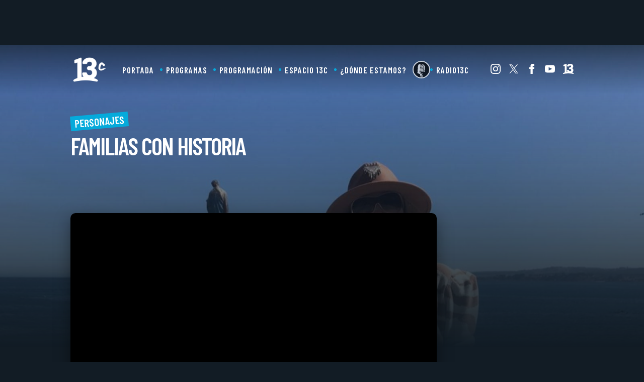

--- FILE ---
content_type: text/html; charset=UTF-8
request_url: https://www.13.cl/c/programas/familias-con-historia/capitulos/visitando-a-los-animales-y-conociendo-parte-de-la
body_size: 25300
content:
<!DOCTYPE html>
<html lang="es" dir="ltr" prefix="content: http://purl.org/rss/1.0/modules/content/  dc: http://purl.org/dc/terms/  foaf: http://xmlns.com/foaf/0.1/  og: http://ogp.me/ns#  rdfs: http://www.w3.org/2000/01/rdf-schema#  schema: http://schema.org/  sioc: http://rdfs.org/sioc/ns#  sioct: http://rdfs.org/sioc/types#  skos: http://www.w3.org/2004/02/skos/core#  xsd: http://www.w3.org/2001/XMLSchema# ">
  <head>
    <meta charset="utf-8" />
<link rel="canonical" href="https://www.13.cl/c/programas/familias-con-historia/capitulos/visitando-a-los-animales-y-conociendo-parte-de-la" />
<meta name="description" content="En &quot;Familias con Historia&quot;, María Teresa Balmaceda se dirige al Buin Zoo para conocer parte de la familia animal y la familia humana detrás de este parque.   " />
<meta name="Generator" content="Drupal 9 (https://www.drupal.org)" />
<meta name="MobileOptimized" content="width" />
<meta name="HandheldFriendly" content="true" />
<meta name="viewport" content="width=device-width, initial-scale=1.0" />
<link rel="icon" href="https://s.13.cl/sites/default/files/logo_13cl-2x.png" type="image/png" />
<link rel="alternate" hreflang="und" href="https://www.13.cl/c/programas/familias-con-historia/capitulos/visitando-a-los-animales-y-conociendo-parte-de-la" />

    <title>Visitando a los animales y conociendo parte de la familia Buin Zoo
</title>
    
    <script type="application/json" data-drupal-selector="drupal-settings-json">{"path":{"baseUrl":"\/","scriptPath":null,"pathPrefix":"","currentPath":"node\/342697","currentPathIsAdmin":false,"isFront":false,"currentLanguage":"es"},"pluralDelimiter":"\u0003","suppressDeprecationErrors":true,"ajaxPageState":{"libraries":"ads13\/ads-management,statistics\/drupal.statistics,system\/base,views\/views.ajax,views\/views.module,views_show_more\/views_show_more","theme":"trecec_v1","theme_token":"MwPiexVTsnKBKkvKDwwpNaAT9G9AvBLPnPLC8rbxYdE"},"ajaxTrustedUrl":{"\/c\/programas\/familias-con-historia\/capitulos\/visitando-a-los-animales-y-conociendo-parte-de-la":true},"ads13config":{"network_id":"112372207","comscore_c3":"13CL","content_id":"13-node-342697","pageInfo":{"page_type":"node","data":{"nid":"342697","page_content_type":"13c_programas_articulos"}},"content_type":"video"},"ads13key_value":{"sitio":"13.cl","seccion":"capitulos","programa":"familias-con-historia","subsitio":"13c","13c":"13c"},"ads13version":"1","ads13debug":false,"views":{"ajax_path":"\/views\/ajax","ajaxViews":{"views_dom_id:291796508dc9546c967b8b6cfc997e117964ed57fc20e722296e71db2627b993":{"view_name":"13c_comp_programas","view_display_id":"block_1","view_args":"familias-con-historia","view_path":"\/node\/342697","view_base_path":null,"view_dom_id":"291796508dc9546c967b8b6cfc997e117964ed57fc20e722296e71db2627b993","pager_element":0}}},"statistics":{"data":{"nid":"342697"},"url":"\/core\/modules\/statistics\/statistics.php"},"user":{"uid":0,"permissionsHash":"337301d1662e5e9c22be0e7c7cef6c05112f4ec1fa121caceeb9a342c512fa3d"}}</script>
<script src="/core/assets/vendor/jquery/jquery.min.js?v=3.6.0"></script>
<script src="/core/misc/drupalSettingsLoader.js?v=9.4.3"></script>
<script src="https://imasdk.googleapis.com/js/sdkloader/gpt_proxy.js"></script>
<script src="/modules/custom/ads13/js/ads13.js?v=2.9" async></script>



    <meta charset="UTF-8">
    <meta http-equiv="X-UA-Compatible" content="IE=edge,chrome=1">
    <meta name="description" content="Somos la señal cultural de Canal 13. Encuéntranos en los canales 737 o 27 de VTR, 880 de Movistar, 1156 de DIRECTV y 519 de Mundo.">
    <meta name="viewport" content="width=device-width">
    <meta name="robots" content="/robots.txt">
    <meta name="language" content="es_ES" />
		<meta property="keywords" content="" />
    <link rel="publisher" href="13c">

    <meta property="og:title" content="Visitando a los animales y conociendo parte de la familia Buin Zoo
">
    <meta property="og:description" content="Somos la señal cultural de Canal 13. Encuéntranos en los canales 737 o 27 de VTR, 880 de Movistar, 1156 de DIRECTV y 519 de Mundo.">
    <meta property="og:url" content="https://www.13c.cl/c/programas/familias-con-historia/capitulos/visitando-a-los-animales-y-conociendo-parte-de-la">
    <meta property="og:image" content="https://s.13.cl/sites/default/files/styles/manualcrop_1600x800/public/13c/articulos/field-imagen/2022-04/portadas_sitio_y_ytb_640x360_9.jpg?itok=LFNk4dl0">
    <meta property="og:site_name" content="13c">
    <meta property="og:locale" content="es_LA">
    <meta property="fb:pages" content="116349255070033" />
    <meta property="fb:app_id" content="164212590304407">
    <meta property="fb:admins" content="1137406412"/>
    <meta property="og:type" content="video">
    <meta property="article:publisher" content="https://www.facebook.com/13c" />

    <meta name="twitter:card" content="summary_large_image">
    <meta name="twitter:title" content="Visitando a los animales y conociendo parte de la familia Buin Zoo
">
    <meta name="twitter:image" content="https://s.13.cl/sites/default/files/styles/manualcrop_1600x800/public/13c/articulos/field-imagen/2022-04/portadas_sitio_y_ytb_640x360_9.jpg?itok=LFNk4dl0">
    <meta name="twitter:site" content="@canal13">
    <meta name="twitter:creator" content="@canal13">
    <meta name="twitter:domain" content="13c.cl">
    <meta name="twitter:url" content="https://www.13c.cl/c/programas/familias-con-historia/capitulos/visitando-a-los-animales-y-conociendo-parte-de-la">
    <meta name="twitter:description" content="Somos la señal cultural de Canal 13. Encuéntranos en los canales 737 o 27 de VTR, 880 de Movistar, 1156 de DIRECTV y 519 de Mundo.">

    
    <meta name="robots" content="max-image-preview:large">

    <link rel="canonical" href="https://www.13c.cl/c/programas/familias-con-historia/capitulos/visitando-a-los-animales-y-conociendo-parte-de-la" />
    
    <link rel="dns-prefetch preconnect" href="https://sb.scorecardresearch.com/" />
    <link rel="dns-prefetch preconnect" href="https://www.google-analytics.com/" />
    <link rel="dns-prefetch preconnect" href="https://stats.g.doubleclick.net/" />
    <link rel="dns-prefetch preconnect" href="https://www.googletagservices.com/" />
    <link rel="dns-prefetch preconnect" href="https://fonts.gstatic.com" />

    <link rel="stylesheet" href="https://resources.13.cl/default/css/panels.css"  media="print" onload="this.media='all'"/>
   
    
    <script>
      var _comscore = _comscore || [];
      _comscore.push({
        c1: "2", c2: "6906499",
        options: {
          enableFirstPartyCookie: true,
          bypassUserConsentRequirementFor1PCookie: true
        }
      });
      (function() {
        var s = document.createElement("script"), el = document.getElementsByTagName("script")[0]; s.async = true;
        s.src = "https://sb.scorecardresearch.com/cs/6906499/beacon.js";
        el.parentNode.insertBefore(s, el);
      })();
    </script>
    <noscript>
      <img src="https://sb.scorecardresearch.com/p?c1=2&c2=6906499&cv=4.4.0&cj=1">
    </noscript>

  <!-- Behavior Layer -->
  <script>
    (function(i,s,o,g,r,a,m){i['GoogleAnalyticsObject']=r;i[r]=i[r]||function(){
    (i[r].q=i[r].q||[]).push(arguments)},i[r].l=1*new Date();a=s.createElement(o),
    m=s.getElementsByTagName(o)[0];a.async=1;a.src=g;m.parentNode.insertBefore(a,m)
    })(window,document,'script','//www.google-analytics.com/analytics.js','ga');

    ga('create', 'UA-20386425-43', 'auto');
    ga('create', 'UA-58258336-13', 'auto', {'name': '13clGlobal'});  // ID para seguimiento global del sitio.
    ga('create', 'UA-160641868-1', 'auto', {'name': 'Red13'});  // ID para seguimiento global del sitio sin AR.
    
    ga('send', 'pageview');
    ga('require', 'displayfeatures');
    ga('Red13.send', 'pageview'); // Envia los page views para el seguimiento global del sitio.

  </script>
      <!-- Global site tag (gtag.js) - Google Analytics -->
    <script async src="https://www.googletagmanager.com/gtag/js?id=G-Z6HBX19X9B"></script>
    <script>
      window.dataLayer = window.dataLayer || [];
      function gtag(){dataLayer.push(arguments);}
      gtag('js', new Date());
      gtag('config', 'G-Z6HBX19X9B');
    </script>
    
    <script async src="https://www.googletagmanager.com/gtag/js?id=G-Q3D92K2HBV"></script>
    <script>
      window.dataLayer = window.dataLayer || [];
      function gtag(){dataLayer.push(arguments);}
      gtag('js', new Date());
      gtag('config', 'G-Q3D92K2HBV');
    </script>

    <script async src="https://www.googletagmanager.com/gtag/js?id=G-2GSF5R83MB"></script>
    <script>
      window.dataLayer = window.dataLayer || [];
      function gtag(){dataLayer.push(arguments);}
      gtag('js', new Date());
      gtag('config', 'G-2GSF5R83MB');
    </script>

    

    <!-- Begin Chartbeat Tag -->
    <script type='text/javascript'>
      (function() {
      /** CONFIGURATION START **/
      var _sf_async_config = window._sf_async_config = (window._sf_async_config || {});
      _sf_async_config.uid = 55317;
      _sf_async_config.domain = '13.cl';
      _sf_async_config.useCanonical = true;
      _sf_async_config.useCanonicalDomain = true;
      _sf_async_config.sections = '13c';
      _sf_async_config.authors = '13';
      /** CONFIGURATION END **/
      function loadChartbeat() {
      var e = document.createElement('script');
      var n = document.getElementsByTagName('script')[0];
      e.type = 'text/javascript';
      e.async = true;
      e.src = '//static.chartbeat.com/js/chartbeat.js';
      n.parentNode.insertBefore(e, n);
      }
      loadChartbeat();
      })();
    </script>
    <!-- End Chartbeat Tag -->

    <!-- Google tag (gtag.js) // 13.cl - GA4 -->
    <script async src="https://www.googletagmanager.com/gtag/js?id=G-D21QQEVXLM"></script>
    <script>
      window.dataLayer = window.dataLayer || [];
      function gtag(){dataLayer.push(arguments);}
      gtag('js', new Date());


      gtag('config', 'G-D21QQEVXLM');
    </script>


    <style>
    :root{
        --font-size-default: 14px;
        --padding-viewport: 50px;
        --tipografia-principal: Roboto, Arial;
        --tipografia-titulos: Roboto, Arial;
        --color-1: #2a3644;
        --color-2: #05aadb;
        --color-3: #333333;
        --color-4: #121c25;
    }

    /* Variables mobile */
    @media (max-width: 759px){
        :root{
            --padding-viewport: 12px;
            --font-size-default: 15px;
        }
    }

    /* Variables Pantalla Grande */
    @media (min-width: 1400px){
        :root{
            --font-size-default: 16px;
        }
    }
    .row, .row-content > .content {max-width: 1100px;margin: auto;padding: 0 var(--padding-viewport);}
    .solo-mobile{display:none;}
    .solo-desktop{display:initial;}
    @media (max-width: 759px){
      .solo-desktop{display:none;}
      .solo-mobile{display:initial;}
      .row, .row-content > .content {padding: 0 calc(var(--padding-viewport)*1.5);}
    }

    /* Header */
    .banner-top {padding: 30px 0;min-height:90px;}
    .header-principal {background: #0f2940;box-shadow: 0px 5px 20px rgb(0 0 0 / 50%);z-index: 2;position:sticky;top:0;z-index:99;}
    .header-principal ul {display: flex;list-style: none;margin: 0;padding: 0;align-items: center;justify-content: center;}
    .header-principal .menu-principal li a {padding: 15px 20px;display: block;font-weight: bold;color: white;position: relative;}
    .header-principal .menu-principal li:not(:first-child) a::before {content: "";display: block;width: 5px;height: 5px;background: #718393;border-radius: 50%;position: absolute;top: calc(50% - 2.5px);left: 0;}
    .header-principal ul.menu-redes img {filter: brightness(0) invert(1);height: 20px;}
    .header-principal ul.menu-redes a {margin-left: 16px;}
    .header-principal .row {display: flex;align-items: center;justify-content: space-between;grid-gap: 25px;}
    .header-principal #logo img {height: 33px;}
    .header-principal nav {display: flex;justify-content: space-between;width: -webkit-fill-available;}
    @media (max-width: 759px){
        .banner-top {display:none;}
        .comp-mobile-grilla-3 .card {background: white;padding: var(--padding-viewport);box-shadow: 0px 10px 20px rgb(0 0 0 / 10%);border-radius: 10px;grid-gap: 10px;}

        .header-principal #logo {padding: 10px 0;}
        .header-principal #logo img {height: 30px;}
        .header-principal nav {width: 0;position: absolute;top: 0;right: 0;background: var(--color-4);height: 100vh;flex-direction: column;justify-content: space-around;box-shadow: 0px 0px 10px;}
        .header-principal nav ul{display:none;}
        .header-principal nav.active{width: calc(100vw - 55px);}
        .header-principal nav.active ul{display:flex;flex-direction:column;width:100%;}
        .header-principal nav.active ul.menu-redes{flex-direction: initial;}
        .header-principal > ul {flex-direction: column;}
        .header-principal .menu-principal {flex-direction: column;}
        .header-principal .menu-principal li:not(:first-child) a::before {display: none;}
        #menu-mobile {width: 30px;height: 30px;position: absolute;top: 0;left: -50px;display: flex;flex-direction: column;align-items: center;justify-content: space-between;padding: 10px;}
        #menu-mobile div {width: 100%;height: 15%;background: white;}
        .header-principal nav.active #menu-mobile{left:initial;right:0;}
        .header-principal nav.active{width: calc(100vw - 55px);}
        .header-principal .menu-principal li {width:90%;}
        .header-principal .menu-principal li a {font-size: 1.4em;border-bottom: 1px solid rgba(255,255,255,.1);width: 100%;text-align: center;box-sizing: border-box;display:block;}


        .comp-mobile-grilla-3 .content {padding-bottom: 35px;}
        .card .imagen {box-shadow: none;}
    }
    </style>


  </head>
  <body>
  <!-- Google Tag Manager (noscript) -->
  <noscript><iframe src="https://www.googletagmanager.com/ns.html?id=GTM-KD5M9S2"
  height="0" width="0" style="display:none;visibility:hidden"></iframe></noscript>
  <!-- End Google Tag Manager (noscript) -->
    
        

  
  
    
        <div class="ads13" data-name="ITT" data-is-full-name="0" data-width="800" data-height="600" data-device="desktop" data-iterable="0" data-is-companion="0" data-collapse="1"></div>
  
  
  
    
        <div class="ads13" data-name="footer" data-is-full-name="0" data-width="970, 728,1" data-height="90,1" data-device="desktop" data-iterable="0" data-is-companion="0" data-collapse="0"></div>
  
  
  <section class="banner banner-top oscuro">
      <center>
        
  
    
        <div class="ads13" data-name="leaderboard" data-is-full-name="0" data-width="728,970" data-height="50,100,250,90" data-device="desktop" data-iterable="1" data-is-companion="0" data-collapse="0"></div>
  
      </center>
  </section>

  <div id="prestitial-wrapper">
    
  
    
        <div class="ads13" data-name="ITT" data-is-full-name="0" data-width="320" data-height="480" data-device="mobile" data-iterable="0" data-is-companion="0" data-collapse="0"></div>
  
    <div id="prestitial-wrapper-saltar" onclick="javascript:ads13PrestitialTrigger(0);"></div>
  </div>



  <div>
    
  
    
        <div class="js-view-dom-id-3a1db22891be18f998ba7977b138b6f9186ea8a54b4e18e0993de093c3479b84">
  
  
  

        
  
  
  

  <div class="content">
        <div class="bg-wall">
<img src="https://s.13.cl/sites/default/files/styles/manualcrop_1600x800/public/13c/programas/field-background/fondos%20sitio%20%2840%29_0.jpg?itok=Njb9Dvyh">
</div>
    </div>
    

  
  

  
  
</div>

  
  </div>


<header class="header-principal">
  <div class="row">
    <div id="logo">
      <a href="/c"><img src="https://www-storage.13.cl/default/logos/logo13c-2025.png" alt="13C" height="" width=""></a>
    </div>
    <nav>
      <div id="menu-mobile">
          <div></div>
          <div></div>
          <div></div>
      </div>
      <div class="menu-principal">
        
              <ul>
              <li>
        <a href="/c" data-drupal-link-system-path="c">Portada</a>
              </li>
          <li>
        <a href="/c/programas" data-drupal-link-system-path="c/programas">Programas</a>
              </li>
          <li>
        <a href="/c/programacion" data-drupal-link-system-path="c/programacion">Programación</a>
              </li>
          <li>
        <a href="/c/programas/espacio-13c" data-drupal-link-system-path="node/330828">Espacio 13C</a>
              </li>
          <li>
        <a href="/c/donde-estamos" data-drupal-link-system-path="node/113390">¿Dónde estamos?</a>
              </li>
          <li>
        <a href="/c/programas/algo-que-decir" data-drupal-link-system-path="node/330972">Algo que decir</a>
              </li>
          <li>
        <a href="https://13cradio.cl/">Radio13c</a>
              </li>
        </ul>
  


      </div>
      <ul class="menu-redes">
          <li><a href="https://www.instagram.com/CANAL_13C" target="_blank" rel="noopener" title="Instagram"><img alt="Instagram" src="https://www-storage.13.cl/default/logos/logos-instagram.svg"></a></li>
          <li><a href="https://twitter.com/CANAL_13C" target="_blank" rel="noopener" title="Twitter"><img alt="Twitter" class=" lazyloaded" src="https://www-storage.13.cl/default/logos/logos-twitter.svg?v1"></a></li>
          <li><a href="https://www.facebook.com/canal13c" target="_blank" rel="noopener" title="Facebook"><img alt="Facebook" src="https://www-storage.13.cl/default/logos/logos-facebook.svg"></a></li>
          <li><a href="https://www.youtube.com/@canal13c68" target="_blank" rel="noopener" title="Youtube"><img alt="Facebook" src="https://www-storage.13.cl/default/logos/logos-youtube.svg"></a></li>
          <li><a href="https://www.13.cl" rel="noopener" target="_blank" title="13" class="logo logo--13"><img alt="13" class=" lazyloaded" src="https://www-storage.13.cl/default/logos/logos-13.svg"></a></li>
      </ul>
    </nav>
  </div>
</header>

<main class=" articulo-detalle articulo-detalle--video">
    <div>
    
  
    
        <div class="js-view-dom-id-767795c91c9f5f509d228aad6ba77f671b9bdd3fbe1fcbf96862c3281d890198">
  
  
  

  
  
  

  <div class="content">
        <section class="comp-programa-header color-personajes">
        <div class="row">
          <div class="textos">
            <div class="categoria">Personajes</div>
            <h1>Familias con Historia</h1>
            <div class="horario"> </div>
          </div>
        </div>
</section>
    </div>
    

  
  

  
  
</div>

  
  
    
        
<style>
    body{margin:0;padding:0;background: #121c25;}
    :root {
    --font-size-default: 14px;
    --padding-viewport: 50px;
    --tipografia-principal: Roboto, Arial;
    --tipografia-titulos: Barlow Condensed, Arial;
    --color-1: #2a3644;
    --color-2: #db0575;
    --color-3: #ffffff;
    --color-4: #121c25;
    }
    a{text-decoration: none;color: white;font-weight: bold;}

    /* Variables mobile */
    @media (max-width: 759px){
        :root{
            --padding-viewport: 12px;
            --font-size-default: 15px;
        }
    }

    /* Variables Pantalla Grande */
    @media (min-width: 1400px){
        :root{
            --font-size-default: 16px;
        }

      }
    .row, .row-content > .content {max-width: 1100px;margin: auto;padding: 0 var(--padding-viewport);}
    .solo-mobile{display:none;}
    .solo-desktop{display:initial;}
    [data-name="leaderboardmobile"] {min-height: 50px;}

    @media (max-width: 759px){
      .solo-desktop{display:none;}
      .solo-mobile{display:initial;}
      .row, .row-content > .content {padding: 0 calc(var(--padding-viewport)*1.5);}
    }

    

   
    /* Header */
    .banner-top {padding: 30px 0;}
    .header-principal {position:relative;z-index:2;top:0;z-index:99;padding: 20px 0;background: -moz-linear-gradient(top,  rgba(18,28,37,0.65) 0%, rgba(18,28,37,0) 100%);background: -webkit-linear-gradient(top,  rgba(18,28,37,0.65) 0%,rgba(18,28,37,0) 100%);background: linear-gradient(to bottom,  rgba(18,28,37,0.65) 0%,rgba(18,28,37,0) 100%);filter: progid:DXImageTransform.Microsoft.gradient( startColorstr='#a6121c25', endColorstr='#00121c25',GradientType=0 );}
    .header-principal ul {display: flex;list-style: none;margin: 0;padding: 0;align-items: center;justify-content: center;}
    .header-principal .menu-principal li a {padding: 15px 20px;display: block;font-weight: bold;position: relative;text-transform: uppercase;font-family: var(--tipografia-titulos);font-size: 1.2em;letter-spacing: 1px;}
    .header-principal .menu-principal li:not(:first-child) a::before {content: "";display: block;width: 5px;height: 5px;background: var(--color-2);border-radius: 50%;position: absolute;top: calc(50% - 2.5px);left: 0;}
    .header-principal ul.menu-redes img {height: 20px;filter: saturate(0) brightness(100);}
    .header-principal ul.menu-redes a {margin-left: 16px;}
    .header-principal .row {display: flex;align-items: center;justify-content: space-between;grid-gap: 25px;}
    .header-principal #logo {line-height:0;}
    .header-principal #logo img {height: 57px;width:auto;max-width: initial;}
    .header-principal nav {display: flex;justify-content: space-between;width: -webkit-fill-available;}


    
    [class*="comp-"] {z-index:2;}


    @media (max-width: 759px){
        main.seccion-home [class*="comp-"]{padding: 30px 0;}
        .banner-top {display:none;}

        [class*="comp-"] .comptitulo{padding: 10px;text-align: center;}
        .comp-mobile-grilla-3 .card {background: white;padding: var(--padding-viewport);box-shadow: 0px 10px 20px rgb(0 0 0 / 10%);border-radius: 10px;grid-gap: 10px;}

        .header-principal #logo {padding: 0px 0;}
        .header-principal #logo img {height: 40px;}
        .header-principal nav {width: 0;position: absolute;top: 0;right: 0;background: var(--color-4);height: 100vh;flex-direction: column;justify-content: space-around;box-shadow: 0px 0px 10px;}
        .header-principal nav ul{display:none;}
        .header-principal nav.active{width: calc(100vw - 55px);}
        .header-principal nav.active ul{display:flex;flex-direction:column;width:100%;}
        .header-principal nav.active ul.menu-redes{flex-direction: initial;}
        .header-principal > ul {flex-direction: column;}
        .header-principal .menu-principal {flex-direction: column;}
        .header-principal .menu-principal li:not(:first-child) a::before {display: none;}
        #menu-mobile {width: 30px;height: 30px;position: absolute;top: 0;left: -50px;display: flex;flex-direction: column;align-items: center;justify-content: space-between;padding: 10px;}
        #menu-mobile div {width: 100%;height: 15%;background: var(--color-2);}
        .header-principal nav.active #menu-mobile{left:initial;right:0;}
        .header-principal nav.active{width: calc(100vw - 55px);}
        .header-principal .menu-principal li {width:90%;}
        .header-principal .menu-principal li a {font-size: 1.4em;border-bottom: 1px solid rgba(255,255,255,.1);width: 100%;text-align: center;box-sizing: border-box;display:block;color:white;}


        .comp-mobile-grilla-3 .content {padding-bottom: 35px;}
    }




      /* Detalle de articulo */
      .articulo-detalle [class*="comp-"]:first-child {padding: 40px 0 50px 0;}
      .articulo-detalle .comp-desktop-grilla-5 .header {justify-content: center;}
      .articulo-detalle{position:relative;}
      .articulo-detalle-content {display: grid;grid-template-columns: auto 300px;grid-gap: 50px;padding: 50px var(--padding-viewport);position:relative;z-index: 2;}
      .articulo-detalle-content img {max-width: 100%;}
      .articulo-detalle-content h1 {font-size: 2em;line-height: 1.3em;margin: 50px 0 20px 0;font-weight: bold;}
      .articulo-detalle-content article > .epigrafe {font-weight: bold;line-height: 0.5em;padding: 10px;width: max-content;background: var(--color-2);color: white;margin: auto;}
      .articulo-detalle-content .media {margin: 0;padding: 0;width: 100%;height: 0;padding-top: 56%;overflow: hidden;position: relative;background:black;border-radius: 10px;box-shadow: 0px 10px 32px rgba(0,0,0,.4);}
      .articulo-detalle-content .media img {position: absolute;top: 0;left: 0;width: 100%;height: 100%;object-fit: cover;min-width: 100%;min-height: 100%;object-position: center 10%;}
      .articulo-detalle-content .media iframe {position: absolute;top: 0;left: 0;width: 100%;height: 100%;}
      .articulo-detalle-content article .pub { width: 100%; text-align: center; padding: 20px 0 35px 0; }
      .articulo-detalle-content .cuerpo {position: relative;line-height: 1.5em;font-size: 1.1em;display: grid;grid-template-columns: auto 1fr;grid-gap: 30px;}
      .articulo-detalle-content .cuerpo-content img {max-width: 100%;width: 100%;height: auto;margin: 20px 0;}
      .articulo-detalle-content strong {color: var(--color-2);}
      .articulo-detalle-content .meta {    padding: 10px 0;font-weight: bold;text-transform: uppercase;font-size: 0.9em;border-top: 1px solid var(--color-2);width: max-content;}
      .articulo-detalle-content .bajada {font-size: 1.2em;line-height: 1.4em;font-weight: bold;border-bottom: 1px solid #cccccc;padding-bottom: 20px;margin:0;}
      .articulo-detalle-content .cuerpo-share {position: sticky;left: 0;top: 100px;display: flex;flex-direction: column;grid-gap: 15px;font-size: 15px;height: max-content;}
      .articulo-detalle-content .cuerpo-share div {font-family: var(--tipografia-titulos);font-size: 1.2em;font-weight: 800;text-transform: uppercase;background: var(--color-2);width: max-content;color: white;padding: 2px 5px;margin-bottom: 15px;transform: rotate(-5deg);}
      .articulo-detalle-content .cuerpo-share a {width: 40px;height: 40px;display: flex;align-items: center;justify-content: center;border-radius: 50%;margin: 0 auto;}
      .articulo-detalle-content .cuerpo-share a img {filter: brightness(100);max-height: 25px;}
      .articulo-detalle-content .embed {text-align: center;align-items: center;justify-content: center;padding: 20px 0;}
      .articulo-detalle-content .embed iframe {width: 100%;margin: auto;box-shadow: 0px 10px 28px rgb(0 0 0 / 10%);}
      .articulo-detalle-content .embed  iframe[src*="instagram.com"] {width: 100%;margin: auto!important;box-shadow: 0px 10px 28px rgb(0 0 0 / 10%)!important;}
      .articulo-detalle-content .embed .twitter-tweet {margin: auto;}
      .articulo-detalle-content .cuerpo-content p{font-weight:500;}
      .articulo-detalle-content .cuerpo-content p a,
      .articulo-detalle-content .cuerpo-content p a strong {text-decoration: underline;color: var(--color-2);}
      .articulo-detalle aside .pub{height:max-content;position:sticky;top:70px;}
      .articulo-detalle-content .cuerpo p a {color: var(--color-2);}

      .articulo-detalle-content .cuerpo-content h2 {margin-top: 50px;display:flex;align-items:center;grid-gap: 10px;}
      .articulo-detalle-content .cuerpo-content h2::before{content:"";transform:rotate(45deg);display:block;width: 7px;height: 7px;border-top:4px solid var(--color-2);border-right: 4px solid var(--color-2);}
      .articulo-detalle-content .cuerpo-content h2 {margin-top: 50px;display:flex;align-items:center;grid-gap: 10px;}
      .articulo-detalle-content .cuerpo-content h2::before{content:"";transform:rotate(45deg);display:block;width: 7px;height: 7px;border-top:4px solid var(--color-2);border-right: 4px solid var(--color-2);}
      .articulo-detalle-content .cuerpo-content > blockquote {font-family: Georgia;font-style: italic;background: rgb(0 0 0 / 3%);margin: 0;padding: 40px;font-size: 1.1em;line-height: 1.4em;margin: 30px 0;position: relative;}
      .articulo-detalle-content .cuerpo-content > blockquote::before {content: '“';position: absolute;top: 0px;font-size: 77px;line-height: initial;font-style: initial;left: 10px;opacity: .2;}
      .articulo-detalle-content article .pub [data-name="fullbanner"] {margin: 25px 0;}
      .articulo-detalle-content .cuerpo-content .cmaker_mark_class {background: transparent;}
      .articulo-detalle-content iframe[src*="datafactory"] {box-shadow: none;}
      .articulo-detalle-content .cuerpo-content figure.figure-img {margin: 35px 0;padding: 0;line-height: 0;position: relative;}
      .articulo-detalle-content .cuerpo-content figure.figure-img figcaption {font-size: 0.9em;background: rgb(0 0 0 / 6%);line-height: initial;color: #0f2940;padding: 8px 10px;font-weight: initial;margin: 0 0 0 auto;max-width: 100%;box-sizing: border-box;text-align:center;}
      .articulo-detalle-content .cuerpo-content figure.figure-img img {margin: 0;padding: 0;}
      
        /* Version Sin Publicidad */
        .articulo-detalle--no-ads .articulo-detalle-content {grid-template-columns: 100%;max-width: 950px;width: 100%;box-sizing: border-box;}
        .articulo-detalle--no-ads .articulo-detalle-content h1{text-align: center;}
        .articulo-detalle--no-ads .articulo-detalle-content article > .epigrafe{margin:auto;}
        .articulo-detalle--no-ads .articulo-detalle-content .cuerpo{margin-top: 30px;}

        /* Version Video */
        .articulo-detalle--video {background: #0b1f30;color: white;}
        .articulo-detalle--video strong {color: white;}
        .articulo-comentarios-fb {background-color: white;}

        /* MOBILE */
        @media (max-width: 759px){
          .articulo-detalle-content {grid-template-columns: 100%;}
          .articulo-detalle-content .cuerpo {grid-template-columns: 100%;}
          .articulo-detalle-content .cuerpo-share {    flex-direction: initial;grid-gap: 9px;position: initial;top: inherit;left: initial;align-items: center;justify-content: center;}
          .articulo-detalle-content .cuerpo-share a {margin: 0;}
          .articulo-detalle-content h1 {font-size: 1.5em;}
          .articulo-detalle-content .embed iframe[src*="youtu"] {height: 210px;}
          .articulo-detalle-content .embed iframe[src*="instagram.com"]{min-width: 290px!important;}
          .articulo-detalle-content .bajada {font-size: 1.1em;line-height: 1.3em;}
          .articulo-detalle-content .cuerpo-content p {text-align: justify;}
          .articulo-detalle-content .cuerpo-content h2 {font-size: 1.35em;}
          
          .seccion-categoria-default [class*="comp-"].oscuro h1 {font-size: 1.7em;text-align: center;}
          .seccion-categoria-default [class*="comp-"].oscuro .bienvenida {padding: 45px 0;}

          .articulo-detalle-content {padding: 20px var(--padding-viewport);grid-gap: 30px;}

          .articulo-detalle .comp-mobile-grilla-3 .content {padding: 20px 0;margin: 0;width: 100%;}
          .articulo-detalle .comp-mobile-grilla-3 .content a.card:first-child {margin-left: 10px;}

          .banner-postheader {display: block;padding: 15px 0;}
        }


        /* RELACIONADOS */
        .cuerpo-relacionados{
          margin:60px 0 80px 0;
        }
        .cuerpo-relacionados .content {
            display: grid;
            grid-gap: 30px;
            grid-template-columns: 1fr 1fr 1fr;
        }

        .cuerpo-relacionados .card {
            /*background: white;border-radius: 10px;box-shadow: 0px 10px 28px rgb(0 0 0 / 10%);*/
        }

        .cuerpo-relacionados .card .data {
            padding-top: 10px;
            font-size: 0.9em;
            line-height: 1.4em;
        }

        .cuerpo-relacionados .card .titulo {
            font-size: var(--font-size-default);
            line-height: calc(var(--font-size-default) * 1.3);
        }

        .cuerpo-relacionados .card img {
            margin: 0;
            object-position: center;
        }

        .cuerpo-relacionados .card figure {
            /*border-radius: 10px 10px 0 0;*/
        }

        .cuerpo-relacionados .card .epigrafe::after {
            display: none;
        }

        .cuerpo-relacionados .card .epigrafe {
            margin-bottom: 5px;
        }

        .cuerpo-relacionados .header {
            padding-bottom: 20px;
            align-items: center;
            justify-content: center;
            grid-template-columns: auto 1fr;
            grid-gap: 20px;
            display: grid;
        }

        .cuerpo-relacionados .header::after {
            display: block;
            content: "";
            height: 2px;
            background: var(--color-2);
        }

        .cuerpo-relacionados .header div {
            font-family: var(--tipografia-titulos);
            width: max-content;
            font-size: 1.2em;
            font-weight: 800;
            text-transform: uppercase;
            background: var(--color-2);
            width: max-content;
            color: white;
            padding: 2px 5px;
            transform: rotate(-2deg);
        }

        /* MOBILE */
        @media (max-width: 759px) {
            .cuerpo-relacionados .content {
                flex-direction: column;
                grid-gap: 20px;
                display: flex;
            }

            .cuerpo-relacionados .card {
                background: transparent;
                box-shadow: none;
                display: grid;
                grid-template-columns: 90px auto;
                align-items: center;
                justify-content: center;
            }

            .cuerpo-relacionados .card .titulo {
                padding: 0;
            }

            .cuerpo-relacionados .card figure {
                padding-top: 100%;
                border-radius: 10px;
            }

            .cuerpo-relacionados .card .data {
                padding: 0;
                font-size: 0.9em;
                line-height: 1.3em;
            }
        }


        /* Componentes */
        .bg-wall {position: absolute;width: 100%;height: 600px;overflow: hidden;}
        .bg-wall img {opacity: .6;object-position: center center;max-width: 100%;min-width: 100%;min-height: 100%;position: absolute;top: 0;left: 0;width: 100%;height: 100%;object-fit: cover;}
        .bg-wall::before {content: "";display: block;width: 100%;height: 100%;position: absolute;top: 0;left: 0;z-index: 2;background: -moz-linear-gradient(top,  rgba(0,0,0,0) 0%, rgba(18,28,37,1) 100%);background: -webkit-linear-gradient(top,  rgba(0,0,0,0) 0%,rgba(18,28,37,1) 100%);background: linear-gradient(to bottom,  rgba(0,0,0,0) 0%,rgba(18,28,37,1) 100%);filter: progid:DXImageTransform.Microsoft.gradient( startColorstr='#00000000', endColorstr='#121c25',GradientType=0 );}

        .comp-programa-header h1 {color: white;font-family: var(--tipografia-titulos);font-weight: 800;text-transform: uppercase;font-size: 5em;letter-spacing: -2px;max-width: 400px;line-height: .8em;margin: 0;}
        .comp-programa-header {z-index: 2;}
        .comp-programa-header .textos {padding: 60px 0;}
        .comp-programa-header .categoria {font-family: var(--tipografia-titulos);font-size: 1.5em;font-weight: 800;text-transform: uppercase;background: var(--color-2);width: max-content;color: white;padding: 2px 8px;margin-bottom: 15px;transform: rotate(-5deg);}
        .comp-programa-header .horario {font-size: 1em;width: max-content;color: white;margin-top: 15px;}
        .comp-programa-header .horario span {font-weight: bold;margin: 0 10px;}

        figure.imagen.video::before {content: "";position: absolute;display: block;width: 25px;height: 25px;background: url(https://cdn-icons-png.flaticon.com/512/151/151860.png);top: 45%;right: 45%;z-index: 2;background-size: 100%;filter: invert(1);}
        

        .comp-programa-header h1 {font-size: 3.4em;}

        @media (min-width: 760px){
          .comp-desktop-grilla-9 .card:first-child figure {padding-top: 57%;}
        }


    </style>

    <script type="application/ld+json">
        {
        "@context": "https://schema.org",
        "@type": "VideoObject",
        "name": "Visitando a los animales y conociendo parte de la familia Buin Zoo",
        "description": "",
        "thumbnailUrl": [
            "https://s.13.cl/sites/default/files/styles/manualcrop_1600x800/public/13c/articulos/field-imagen/2022-04/portadas_sitio_y_ytb_640x360_9.jpg?itok=LFNk4dl0"
        ],
        "uploadDate": "2022-04-01T18:37:39-03:00",
        "contentUrl": "https://www.youtube.com/watch?v=c_dvGDIa52E",
        "duration": "T8M27S"
        }
    </script>

<section class="huinchacomercial">
  <!--<a href=""></a>-->
  <div class="row"></div>
</section>
<div class="row articulo-detalle-content">

            <center class="solo-mobile">
            
  
    
        <div class="ads13" data-name="leaderboard" data-is-full-name="0" data-width="320,320" data-height="50,100" data-device="mobile" data-iterable="1" data-is-companion="0" data-collapse="0"></div>
  
        </center>
      <article>
        <figure class="media">
                            <iframe width="560" height="315" src="https://www.youtube.com/embed/c_dvGDIa52E" title="YouTube video player" frameborder="0" allow="accelerometer; autoplay; clipboard-write; encrypted-media; gyroscope; picture-in-picture" allowfullscreen></iframe>
                    </figure>
        
        <h1>Visitando a los animales y conociendo parte de la familia Buin Zoo</h1>
        
        <div class="meta">
            <div class="autor">
                Por:
                                    Tamara Rosales
                                
            </div>
            <time class="fecha" datetime="2022-11-28 20:00">1 de Abril de 2022 - 18:37  hrs.</time>
        </div>
      
                    <div class="pub solo-desktop">
                
  
    
        <div class="ads13" data-name="fullbanner" data-is-full-name="0" data-width="728, 468" data-height="90, 60" data-device="desktop" data-iterable="0" data-is-companion="0" data-collapse="0"></div>
  
            </div>
              <div class="cuerpo">
          <div class="cuerpo-share">
              <div>Compartir</div>
              <a target="_blank" href="https://www.facebook.com/sharer/sharer.php?u=https://www.13.cl/c/programas/familias-con-historia/capitulos/visitando-a-los-animales-y-conociendo-parte-de-la"><img src="https://www-storage.13.cl/default/logos/logos-facebook.svg" alt="Facebook" width="20" height="20"/></a>
              <a target="_blank" href="https://twitter.com/intent/tweet?text=Visitando a los animales y conociendo parte de la familia Buin Zoo https://www.13.cl/c/programas/familias-con-historia/capitulos/visitando-a-los-animales-y-conociendo-parte-de-la"><img src="https://www-storage.13.cl/default/logos/logos-twitter.svg?v1" alt="Twitter" width="20" height="20"/></a>
              <a target="_blank" href="https://api.whatsapp.com/send?phone=&text=Visitando a los animales y conociendo parte de la familia Buin Zoo https://www.13.cl/c/programas/familias-con-historia/capitulos/visitando-a-los-animales-y-conociendo-parte-de-la"><img src="https://www-storage.13.cl/default/logos/logos-whatsapp.svg" alt="Whatsapp" width="20" height="20"/></a>
          </div>
          <div class="cuerpo-content">
                          
                              <div class="pub solo-mobile">
                    
  
    
        <div class="ads13" data-name="mediumrectangle" data-is-full-name="0" data-width="200, 250, 300" data-height="50, 100, 200, 250" data-device="mobile" data-iterable="1" data-is-companion="0" data-collapse="1"></div>
  
                </div>
                            <p>En "Familias con Historia", María Teresa Balmaceda se dirige al Buin Zoo para conocer parte de la familia animal y la familia humana detrás de este parque. </p>

<p> </p>


            
            

                            <div class="articulo-comentarios">
                    <div class="articulo-comentarios-btn"><span></span> Comentarios</div>
                    <div class="articulo-comentarios-fb">
                        <div class="fb-comments" data-href="https://www.13c.cl/c/programas/familias-con-historia/capitulos/visitando-a-los-animales-y-conociendo-parte-de-la" data-numposts="10" data-width=""></div>
                    </div>
                </div>
                      </div>
      </div>
  </article>
            <center class="solo-mobile">
                
  
    
        <div class="ads13" data-name="mediumrectangle" data-is-full-name="0" data-width="200, 250, 300" data-height="50, 100, 200, 250" data-device="desktop,mobile" data-iterable="1" data-is-companion="0" data-collapse="0"></div>
  
        </center>
        <aside>
            <div class="pub">
                <center class="solo-desktop">
                    
  
    
        <div class="ads13" data-name="halfpage" data-is-full-name="0" data-width="120, 125, 160, 250, 300" data-height="100, 125, 250, 300, 600" data-device="desktop,mobile" data-iterable="1" data-is-companion="0" data-collapse="0"></div>
  
                </center>
            </div>
        </aside>
    </div>
  
  
    
        <div class="comp-desktop-grilla-4 comp-mobile-grilla-4 row js-view-dom-id-291796508dc9546c967b8b6cfc997e117964ed57fc20e722296e71db2627b993">
  
  
  

  
  <form class="views-exposed-form" data-drupal-selector="views-exposed-form-13c-comp-programas-block-1" action="/c/programas/familias-con-historia/capitulos/visitando-a-los-animales-y-conociendo-parte-de-la" method="get" id="views-exposed-form-13c-comp-programas-block-1" accept-charset="UTF-8">
  <div class="js-form-item form-item js-form-type-textfield form-item-title js-form-item-title form-no-label">
        <input placeholder="Buscar" data-drupal-selector="edit-title" type="text" id="edit-title" name="title" value="" size="30" maxlength="128" class="form-text" />

        </div>
<input data-drupal-selector="edit-submit-13c-comp-programas" type="submit" id="edit-submit-13c-comp-programas" value="Aplicar" class="button js-form-submit form-submit" />


</form>

  

  <div class="content">
        <a href="/c/programas/familias-con-historia/capitulos/executive-outplacement-familias-con-historia" class="card data-fade">
<figure class="imagen">
<img alt="Executive Outplacement: la empresa dedicada a la transición laboral que protagonizó Familias con Historia" src="https://static.13.cl/7/sites/all/themes/portal/resources/images/lazyload.gif" data-lazy="https://s.13.cl/sites/default/files/styles/manualcrop_850x475/public/13c/articulos/field-imagen/2025-06/Executive%20Outplacemen.png.jpeg?itok=YH56MfCt">
</figure>
<div class="data">
<div class="epigrafe">Capítulos</div>
<div class="titulo">Executive Outplacement: la empresa dedicada a la transición laboral que protagonizó Familias con Historia</div>
</div>
</a>  <a href="/c/programas/familias-con-historia/capitulos/conoce-vina-ravanal-el-vinedo-fundado-por-el-enologo" class="card data-fade">
<figure class="imagen">
<img alt="Conoce Viña Ravanal: el viñedo fundado por el enólogo más longevo de Chile" src="https://static.13.cl/7/sites/all/themes/portal/resources/images/lazyload.gif" data-lazy="https://s.13.cl/sites/default/files/styles/manualcrop_850x475/public/13c/articulos/field-imagen/2025-06/vino%20ravanal%20y%20su%20fundador.png.jpeg?itok=5gEoASS9">
</figure>
<div class="data">
<div class="epigrafe">Capítulos</div>
<div class="titulo">Conoce Viña Ravanal: el viñedo fundado por el enólogo más longevo de Chile</div>
</div>
</a>  <a href="/c/programas/familias-con-historia/capitulos/cecinas-braunau-la-empresa-familiar-que-rescata-recetas" class="card data-fade">
<figure class="imagen">
<img alt="Cecinas Braunau: La empresa familiar que rescata recetas de colonos alemanes en Puerto Varas" src="https://static.13.cl/7/sites/all/themes/portal/resources/images/lazyload.gif" data-lazy="https://s.13.cl/sites/default/files/styles/manualcrop_850x475/public/13c/articulos/field-imagen/2025-05/PORTADAS%20WEB%2013C_4.png.jpeg?itok=GQuKffDK">
</figure>
<div class="data">
<div class="epigrafe">Capítulos</div>
<div class="titulo">Cecinas Braunau: La empresa familiar que rescata recetas de colonos alemanes en Puerto Varas</div>
</div>
</a>  <a href="/c/programas/familias-con-historia/capitulos/funeraria-ivan-martinez-el-legado-familiar-de-puente" class="card data-fade">
<figure class="imagen">
<img alt="Funeraria Iván Martínez: el legado familiar de Puente Alto que se convirtió en un millonario negocio" src="https://static.13.cl/7/sites/all/themes/portal/resources/images/lazyload.gif" data-lazy="https://s.13.cl/sites/default/files/styles/manualcrop_850x475/public/13c/articulos/field-imagen/2025-05/PORTADAS%20WEB%2013C_2.png.jpeg?itok=MFuN3kEx">
</figure>
<div class="data">
<div class="epigrafe">Capítulos</div>
<div class="titulo">Funeraria Iván Martínez: el legado familiar de Puente Alto que se convirtió en un millonario negocio</div>
</div>
</a>  <a href="/c/programas/familias-con-historia/capitulos/esta-es-la-familia-detras-de-los-dulces-clarisa-de" class="card data-fade">
<figure class="imagen">
<img alt="Esta es la familia detrás de los dulces Clarisa de Curacaví y del restaurante Agua de Piedra " src="https://static.13.cl/7/sites/all/themes/portal/resources/images/lazyload.gif" data-lazy="https://s.13.cl/sites/default/files/styles/manualcrop_850x475/public/13c/articulos/field-imagen/2025-05/vlcsnap-2025-05-13-09h57m12s275.png.jpeg?itok=M19OHVGv">
</figure>
<div class="data">
<div class="epigrafe">Capítulos</div>
<div class="titulo">Esta es la familia detrás de los dulces Clarisa de Curacaví y del restaurante Agua de Piedra </div>
</div>
</a>  <a href="/c/programas/familias-con-historia/capitulos/conoce-a-la-familia-de-lampa-detras-de-la-exitosa" class="card data-fade">
<figure class="imagen">
<img alt="Conoce a la familia de Lampa detrás de la exitosa embotelladora Urgarbia" src="https://static.13.cl/7/sites/all/themes/portal/resources/images/lazyload.gif" data-lazy="https://s.13.cl/sites/default/files/styles/manualcrop_850x475/public/13c/articulos/field-imagen/2025-05/e1795203a2ddb6bd6537d031e01e86f9.jpg.jpeg?itok=7cnXOtJb">
</figure>
<div class="data">
<div class="epigrafe">Capítulos</div>
<div class="titulo">Conoce a la familia de Lampa detrás de la exitosa embotelladora Urgarbia</div>
</div>
</a>  <a href="/c/programas/familias-con-historia/capitulos/conoce-a-la-familia-detras-de-los-restaurantes" class="card data-fade">
<figure class="imagen">
<img alt="Conoce a la familia detrás de los restaurantes Chilenazo y Los Buenos Aires de Paine" src="https://static.13.cl/7/sites/all/themes/portal/resources/images/lazyload.gif" data-lazy="https://s.13.cl/sites/default/files/styles/manualcrop_850x475/public/13c/articulos/field-imagen/2025-04/vlcsnap-2025-04-29-10h27m49s361.png.jpeg?itok=5RbNR9rh">
</figure>
<div class="data">
<div class="epigrafe">Capítulos</div>
<div class="titulo">Conoce a la familia detrás de los restaurantes Chilenazo y Los Buenos Aires de Paine</div>
</div>
</a>  <a href="/c/programas/familias-con-historia/momentos/familias-con-historia-capitulo-8-familia-viera" class="card data-fade">
<figure class="imagen">
<img alt="Familias con Historia | Capítulo 8 | Familia Viera Peñailillo" src="https://static.13.cl/7/sites/all/themes/portal/resources/images/lazyload.gif" data-lazy="https://s.13.cl/sites/default/files/styles/manualcrop_850x475/public/13c/articulos/field-imagen/2024-05/familiasconhistoria8.JPG.jpeg?itok=k8CsxZYY">
</figure>
<div class="data">
<div class="epigrafe">Momentos</div>
<div class="titulo">Familias con Historia | Capítulo 8 | Familia Viera Peñailillo</div>
</div>
</a>  <a href="/c/programas/familias-con-historia/momentos/familias-con-historia-capitulo-7-familia-prieto-aguilera" class="card data-fade">
<figure class="imagen">
<img alt="Familias con Historia | Capítulo 7 | Familia Prieto Aguilera" src="https://static.13.cl/7/sites/all/themes/portal/resources/images/lazyload.gif" data-lazy="https://s.13.cl/sites/default/files/styles/manualcrop_850x475/public/13c/articulos/field-imagen/2024-05/familiasconhistoria6_0.JPG.jpeg?itok=6iL9j_Q9">
</figure>
<div class="data">
<div class="epigrafe">Momentos</div>
<div class="titulo">Familias con Historia | Capítulo 7 | Familia Prieto Aguilera</div>
</div>
</a>  <a href="/c/programas/familias-con-historia/momentos/familias-con-historia-capitulo-6-familia-carvajal" class="card data-fade">
<figure class="imagen">
<img alt="Familias con Historia | Capítulo 6 | Familia Carvajal " src="https://static.13.cl/7/sites/all/themes/portal/resources/images/lazyload.gif" data-lazy="https://s.13.cl/sites/default/files/styles/manualcrop_850x475/public/13c/articulos/field-imagen/2024-05/familiasconhistoria6of.JPG.jpeg?itok=ZV0BnFlZ">
</figure>
<div class="data">
<div class="epigrafe">Momentos</div>
<div class="titulo">Familias con Historia | Capítulo 6 | Familia Carvajal </div>
</div>
</a>  <a href="/c/programas/familias-con-historia/momentos/familias-con-historia-capitulo-5-familia-sepulveda" class="card data-fade">
<figure class="imagen">
<img alt="Familias con Historia | Capítulo 5 | Familia Sepúlveda " src="https://static.13.cl/7/sites/all/themes/portal/resources/images/lazyload.gif" data-lazy="https://s.13.cl/sites/default/files/styles/manualcrop_850x475/public/13c/articulos/field-imagen/2024-05/Captura%20de%20pantalla%202024-05-13%20125302.jpg.jpeg?itok=YzxIRezM">
</figure>
<div class="data">
<div class="epigrafe">Momentos</div>
<div class="titulo">Familias con Historia | Capítulo 5 | Familia Sepúlveda </div>
</div>
</a>  <a href="/c/programas/familias-con-historia/momentos/familias-con-historia-capitulo-4-familia-melotti" class="card data-fade">
<figure class="imagen">
<img alt="Familias con Historia | Capítulo 4 | Familia Melotti" src="https://static.13.cl/7/sites/all/themes/portal/resources/images/lazyload.gif" data-lazy="https://s.13.cl/sites/default/files/styles/manualcrop_850x475/public/13c/articulos/field-imagen/2024-05/Captura%20de%20pantalla%202024-05-03%20083843.jpg.jpeg?itok=IJfkArJn">
</figure>
<div class="data">
<div class="epigrafe">Momentos</div>
<div class="titulo">Familias con Historia | Capítulo 4 | Familia Melotti</div>
</div>
</a>
    </div>
      <nav role="navigation" aria-labelledby="pagination-heading">
    <h4 id="pagination-heading" class="visually-hidden">Paginación</h4>
      <ul class="js-pager__items pager__items pager-show-more">
        <li class="pager__item">
                      <a href="?title=&amp;page=1" title="Ir a la página siguiente">Ver más</a>
                  </li>
      </ul>
  </nav>


  
  

  
  
</div>

  
  
    
        
            <div><link href="https://fonts.googleapis.com/css2?family=Barlow+Condensed:wght@600&amp;display=swap" rel="stylesheet">
<style>
body {background: #121c25!important;}
main { z-index: 2; position: relative;}
a{color:white!important;}
:root {
    --padding-viewport: 50px;
    --tipografia-principal: Roboto, Arial;
    --tipografia-titulos: Barlow Condensed, Arial!important;
    --color-1: #2a3644;
    --color-2: #05aadb;
    --color-3: #ffffff;
    --color-4: #121c25;
}

    /* Header */
    .banner-top {padding: 30px 0;}
    .header-principal {position:relative;top:0;z-index:99;padding: 20px 0;background: -moz-linear-gradient(top,  rgba(18,28,37,0.65) 0%, rgba(18,28,37,0) 100%);background: -webkit-linear-gradient(top,  rgba(18,28,37,0.65) 0%,rgba(18,28,37,0) 100%);background: linear-gradient(to bottom,  rgba(18,28,37,0.65) 0%,rgba(18,28,37,0) 100%);filter: progid:DXImageTransform.Microsoft.gradient( startColorstr='#a6121c25', endColorstr='#00121c25',GradientType=0 );z-index:2;}
    .header-principal ul {display: flex;list-style: none;margin: 0;padding: 0;align-items: center;justify-content: center;}
    .header-principal .menu-principal li a {padding: 15px 12px;display: block;font-weight: bold;position: relative;text-transform: uppercase;font-family: var(--tipografia-titulos);font-size: 1.2em;letter-spacing: 1px;white-space: nowrap;}
    .header-principal .menu-principal li:not(:first-child) a::before {content: "";display: block;width: 5px;height: 5px;background: var(--color-2);border-radius: 50%;position: absolute;top: calc(50% - 2.5px);left: 0;}
    .header-principal ul.menu-redes img {height: 20px;filter: saturate(0) brightness(100);}
    .header-principal ul.menu-redes a {margin-left: 16px;}
    .header-principal .row {display: flex;align-items: center;justify-content: space-between;grid-gap: 25px;}
    .header-principal #logo {line-height:0;}
    .header-principal #logo img {height: 57px;width:auto;max-width: initial;}
    .header-principal nav {display: flex;justify-content: space-between;width: -webkit-fill-available;}
    [class*="comp-"] {z-index:2;}




/* BG Wall */
        .bg-wall {position: absolute;width: 100%;height: 600px;overflow: hidden;}
        .bg-wall img {opacity: .8;object-position: center top;max-width: 100%;min-width: 100%;min-height: 100%;position: absolute;top: 0;left: 0;width: 100%;height: 100%;object-fit: cover;}
        .bg-wall::before {content: "";display: block;width: 100%;height: 100%;position: absolute;top: 0;left: 0;z-index: 2;background: -moz-linear-gradient(top,  rgba(0,0,0,0) 0%, rgba(18,28,37,1) 100%);background: -webkit-linear-gradient(top,  rgba(0,0,0,0) 0%,rgba(18,28,37,1) 100%);background: linear-gradient(to bottom,  rgba(0,0,0,0) 0%,rgba(18,28,37,1) 100%);filter: progid:DXImageTransform.Microsoft.gradient( startColorstr='#00000000', endColorstr='#121c25',GradientType=0 );}

main.articulo-detalle.articulo-detalle--video {background: transparent;}
.header-principal {box-shadow: none;}
main.articulo-detalle {z-index: 2;}
main.articulo-detalle .comp-programa-header .textos {margin: 0;padding: 0;}
.cuerpo-envivo-13go-player {width: 100%;height: 0;padding-top: 56.23%;position: relative;background: black;}
.cuerpo-envivo-13go iframe {position: absolute;top: 0;left: 0;width: 100%;height: 100%;}

.comp-desktop-grilla-9{margin-top:150px;}
.comp-desktop-grilla-9 .card:first-child .data{background: #203140!important;border-left: 4px solid var(--color-2);border-radius: 0 10px 10px 0;}
.comp-desktop-grilla-9 .card:first-child figure{padding-top:70%;}
[class*="comp-"] h2.comptitulo {transform: rotate(-3deg);color: white;background: var(--color-2);padding: 2px 11px;width:max-content;font-size:2.3em;font-style: initial;}

/* Programas */
.programas-carrusel .content {margin-bottom: 100px;}
.programas-carrusel {margin-top: 150px;}

/* Colores */
.color-amarillo h2.comptitulo, .color-cultura h2.comptitulo  {background: #f9a300;}
.color-amarillo .card .epigrafe, .color-cultura .card .epigrafe{color: #f9a300;}
.color-amarillo a.btn-vermas::after {border-color:#f9a300;}

.color-rosado h2.comptitulo, .color-viajes h2.comptitulo {background: #db0575;}
.color-rosado .card .epigrafe, .color-viajes .card .epigrafe{color: #db0575;}
.color-rosado a.btn-vermas::after {border-color:#db0575;}

.color-verde h2.comptitulo, .color-vida-sana h2.comptitulo {background: #aabb37;}
.color-verde .card .epigrafe, .color-vida-sana .card .epigrafe{color: #aabb37;}
.color-verde a.btn-vermas::after {border-color:#aabb37;}

.color-gris h2.comptitulo, .color-tendencias h2.comptitulo {background: #747474;}
.color-gris .card .epigrafe, .color-tendencias .card .epigrafe{color: #747474;}
.color-gris a.btn-vermas::after {border-color:#747474;}

.color-turquesa h2.comptitulo, .color-personajes h2.comptitulo {background: #00a4ff;}
.color-turquesa .card .epigrafe, .color-personajes .card .epigrafe{color: #00a4ff;}
.color-turquesa a.btn-vermas::after {border-color:#00a4ff;}

ul.pager-show-more {margin: 60px 0;padding: 0;list-style: none;}
ul.pager-show-more a {padding: 15px 30px;display: block;width: max-content;border: 2px solid white;margin: auto;transition: opacity .5s;}
ul.pager-show-more a:hover {opacity: .5;}
h4#pagination-heading { display: none;}
#portal-footer .corporativo .label {color: #ff8c00; }


    @media (max-width: 759px){

        :root {--padding-viewport: 10px;}



        main.seccion-home [class*="comp-"]{padding: 30px 0;}
        .banner-top {display:none;}

        [class*="comp-"] .comptitulo{padding: 10px;text-align: center;}
        .comp-mobile-grilla-3 .card {background: white;padding: var(--padding-viewport);box-shadow: 0px 10px 20px rgb(0 0 0 / 10%);border-radius: 10px;grid-gap: 10px;}

        .header-principal #logo {padding: 0px 0;}
        .header-principal #logo img {height: 40px;}
        .header-principal nav {width: 0;position: absolute;top: 0;right: 0;background: var(--color-4);height: 100vh;flex-direction: column;justify-content: space-around;box-shadow: 0px 0px 10px;}
        .header-principal nav ul{display:none;}
        .header-principal nav.active{width: calc(100vw - 55px);}
        .header-principal nav.active ul{display:flex;flex-direction:column;width:100%;}
        .header-principal nav.active ul.menu-redes{flex-direction: initial;}
        .header-principal > ul {flex-direction: column;}
        .header-principal .menu-principal {flex-direction: column;}
        .header-principal .menu-principal li:not(:first-child) a::before {display: none;}
        #menu-mobile {width: 30px;height: 30px;position: absolute;top: 0;left: -50px;display: flex;flex-direction: column;align-items: center;justify-content: space-between;padding: 10px;}
        #menu-mobile div {width: 100%;height: 15%;background: var(--color-2);}
        .header-principal nav.active #menu-mobile{left:initial;right:0;}
        .header-principal nav.active{width: calc(100vw - 55px);}
        .header-principal .menu-principal li {width:90%;}
        .header-principal .menu-principal li a {font-size: 1.4em;border-bottom: 1px solid rgba(255,255,255,.1);width: 100%;text-align: center;box-sizing: border-box;display:block;color:white;}


        .comp-mobile-grilla-3 .content {padding-bottom: 35px;}

.comp-programa-header .textos {
    padding: 0;
}

.articulo-detalle [class*="comp-"]:first-child {
    padding: 20px 0;
}

.comp-programa-header h1 {
    font-size: 2.4em;
}

.comp-programa-header .categoria {
    font-size: 1em;
}
.bg-wall {
    height: 250px;
}

.comp-desktop-grilla-9.comp-mobile-grilla-4 .card:first-child .data {
    background: transparent!important;
    border: none;
}

.header-principal {
    padding: 10px 0;
    z-index: 3;
}

.comp-desktop-grilla-9 {
    margin-top: 25px;
}

.header-principal nav.active {
    z-index: 2;
    position: fixed;
    box-shadow: none;
}
.programas-carrusel {max-width: 90%;}
.programas-carrusel .content {grid-template-columns: 1fr 1fr;}
.programas-carrusel.comp-mobile-grilla-4 .card {}
.programas-carrusel.comp-mobile-grilla-2 .card {grid-template-columns: 100%;}
.programas-carrusel.comp-mobile-grilla-2 .header {display: flex;justify-content: space-between;flex-direction: row;margin-bottom: 31px;}
.programas-carrusel[class*="comp-"]:first-child {margin-top: 90px;}
div#programacion-wrapper {width: 100%;overflow: auto;}
div#programacion-content {grid-template-columns: repeat(7, 30%);}
.numero {font-size: 15px;padding: 20px 20px 80px 20px;}
.articulo-detalle-content .meta {width: 100%;}
.articulo-detalle-content .cuerpo-share div {margin-bottom: 0;display: none;}
    }
div#footer-sticky {
    visibility: hidden;
}


form#views-exposed-form-13c-comp-programas-block-1 {display: flex;align-items: center;justify-content: center;padding: 0px 0 40px 0;}
form#views-exposed-form-13c-comp-programas-block-1 input[type="text"] {background: transparent;border: 2px solid white;padding: 9px;border-radius: 10px;color: white;font-family: var(--tipografia-principal);font-size: var(--font-size-default);}
form#views-exposed-form-13c-comp-programas-block-1 input[type="text"]::placeholder {font-weight: bold;color: white;}
form#views-exposed-form-13c-comp-programas-block-1 .form-submit {color: transparent;border: none;background: url(https://www-storage.13.cl/t13/assets/svg/search-solid-v1.svg) center center no-repeat;cursor: pointer;background-size: 57%;width: 40px;height: 31px;filter: saturate(0) brightness(0) invert(1);transition: opacity .3s;}
form#views-exposed-form-13c-comp-programas-block-1 .form-submit:hover {opacity:.5;}
.visually-hidden {display: none;}
img[src*="counter.theconversation.com"]
{
  max-width: 1px;
  max-height: 1px;
}



.header-principal .menu-principal li a[href*="/programas/algo-que-decir"] {animation: brillo 1s infinite;font-size: 0;width: 35px;height: 35px;padding: 0px;background: url(https://www-storage.13.cl/13c/img/logo-algoquedecir.png);background-size: 100%;background-color: black;border-radius: 50%;margin:auto;border: 2px solid white;}
.header-principal .menu-principal li a[href*="/programas/algo-que-decir"]::before {display: none;}
@keyframes brillo {
  0% {opacity: .5;}
  50% {opacity: 1;}
  100% {opacity: .5;}
}
p iframe { 
width:100%;
}

</style>

<script>



            /* Cxense  */
            var cX = window.cX = window.cX || {}; cX.callQueue = cX.callQueue || [];
            cX.CCE = cX.CCE || {}; cX.CCE.callQueue = cX.CCE.callQueue || [];
            cX.callQueue.push(['setSiteId', '1132882043386718454']);
            cX.callQueue.push(['cint', '200']);
            cX.CCE.callQueue.push(['sendPageViewEvent']);
            (function(d,s,e,t){e=d.createElement(s);e.type='text/java'+s;e.async='async';e.src='https://cdn.cxense.com/cx.cce.js';t=d.getElementsByTagName(s)[0];t.parentNode.insertBefore(e,t);})(document,'script');


        var docViewBottom = screen.height*0.6;
        var fadeIndex = 0;
        var fades = document.querySelectorAll('.data-fade');
        var cifras = document.querySelectorAll('[data-cifra]');
        var posY = 0;
        scrollMove(posY);
        window.addEventListener("scroll", function(){
            posY = window.pageYOffset;
            scrollMove(posY);
        });

        function scrollMove(posY){
            // Fadeload
            if(fades.length > 0){
                fadeCheck(posY);
            }

            // Cifras
            if(cifras.length > 0){
                cifrasCheck(posY);
            }

        }

        function fadeCheck(offset){
            fades.forEach((element) => {
                var docViewBottom = offset; 
                var elemTop = element.offsetTop;
                var elemBottom = elemTop - window.innerHeight - 50;

                if ((element.getBoundingClientRect().top) - window.innerHeight < 95) {
                    element.classList.add("data-fade-ok");
                    element.classList.remove("data-fade");
                    fades = document.querySelectorAll('.data-fade');
                }else{
                }
            });
        };


        
        setTimeout(() => {
            /* Carruseles (Swiper) */
            var swipers = document.querySelectorAll('.swiper-root');
            if(swipers.length > 0 && window.innerWidth > 759){
                var tokenLibraryAsync = document.createElement('script');
                tokenLibraryAsync.src = "swiper-bundle.min.js";
                document.getElementsByTagName('head')[0].appendChild(tokenLibraryAsync);
                tokenLibraryAsync.onload = function(){    
                    swipers.forEach((element) => {
                        new Swiper(element, {
                            wrapperClass: "carrusel",
                            slideClass: "card",
                            slidesPerView: "auto",
                            spaceBetween: 30,
                            slideVisibleClass: 'visible',
                            navigation: {
                                nextEl: '.btn-siguiente',
                                prevEl: '.btn-anterior',
                            },
                        });
                    });
                };
            }

            /* Twitter 
            window.twttr=(function(d,s,id){var js,fjs=d.getElementsByTagName(s)[0],t=window.twttr||{};if (d.getElementById(id)) return t;js=d.createElement(s);js.id=id;js.src="https://platform.twitter.com/widgets.js";fjs.parentNode.insertBefore(js,fjs);t._e=[];t.ready=function(f){t._e.push(f);};return t;}(document,"script","twitter-wjs"));
            !function(d,s,id){var js,fjs=d.getElementsByTagName(s)[0],p=/^http:/.test(d.location)?'http':'https';if(!d.getElementById(id)){js=d.createElement(s);js.id=id;js.src=p+'://platform.twitter.com/widgets.js';fjs.parentNode.insertBefore(js,fjs);}}(document, 'script', 'twitter-wjs');
            */


            // Ads
            try {
                        //ads13Load();
            } catch (error) {
                        console.error(error);
            }

            lazyCheck();


           var sev_13go = document.querySelectorAll(".cuerpo-envivo-13go-player");
            if(sev_13go.length > 0){
                        document.querySelector(".cuerpo-envivo-13go-header").innerHTML = '<h2>Canal 13 - Señal En Vivo</h2>';
                        sev_13go[0].innerHTML = '<iframe width="600" height="338" allowfullscreen="true" frameborder="0" scrolling="no" allow="autoplay; fullscreen" src="https://rudo.video/live/c13?c3=13CL&autostart=1&volume=0&tag=[base64]"  style="overflow: hidden;"></iframe>';
            }




        }, 1500);



        setTimeout(() => {

            /* Facebook */
            !function(f,b,e,v,n,t,s)
            {if(f.fbq)return;n=f.fbq=function(){n.callMethod?
            n.callMethod.apply(n,arguments):n.queue.push(arguments)};
            if(!f._fbq)f._fbq=n;n.push=n;n.loaded=!0;n.version='2.0';
            n.queue=[];t=b.createElement(e);t.async=!0;
            t.src=v;s=b.getElementsByTagName(e)[0];
            s.parentNode.insertBefore(t,s)}(window, document,'script',
            'https://connect.facebook.net/en_US/fbevents.js');
            fbq('init', '577267486068233');
            fbq('track', 'PageView');

            (function(d, s, id) {
            var js, fjs = d.getElementsByTagName(s)[0];
            if (d.getElementById(id)) return;
            js = d.createElement(s); js.id = id;
            js.src = "//connect.facebook.net/es_LA/sdk.js#xfbml=1&version=v2.3&appId=164212590304407";
            fjs.parentNode.insertBefore(js, fjs);
            }(document, 'script', 'facebook-jssdk'));


            // Scripts Retardados
            lazyScriptCheck();


            /* Players */
            const playerMediastream = document.querySelector("#player");
            if(playerMediastream){
                var script = document.createElement('script');
                            script.type = "text/javascript";
                script.addEventListener("load", function(event) {
                    const isMobile_0 = window.innerWidth <= 767 ? true : false;
                    const slot_0 = isMobile_0 ? 'm.ar13.cl' : 'ar13.cl';
                    var nPlays = 0;
                    var adId = playerMediastream.getAttribute("data-ad-id");
                    var description_url = encodeURIComponent(window.location.href);
                    var dfp_adunit = slot_0 + '/' + window.location.pathname.split("/")[1];
                    var videoId = playerMediastream.getAttribute("data-video-id");
                    var mdstrm_0 = {
                    width: 640,
                    height: 360,
                    type: "media",
                    id: videoId,
                    autoplay: "true",
                    player: "5fc646d7bf629007fcfa6348",
                    ads: {
                      map: 'https://mdstrm.com/ads/' + adId + '/map.xml?page-url=&adUnit=' + encodeURIComponent(dfp_adunit) + '&descriptionUrl=' + encodeURIComponent(description_url)
                    }
                    };
                    var player = new MediastreamPlayer("player", mdstrm_0);
                    player.videoPlay();
                });
                script.src = "https://platform.s-mdstrm.com/js/player_api.js";
                document.getElementsByTagName('head')[0].appendChild(script);
            }

        }, 3500);




        /* Lazy */
        var lazyIndex = 0;
        var lazys = document.querySelectorAll('[data-lazy]');
        lazyCheck();
        window.addEventListener("scroll", function(){
            if(lazys.length > 0){
                lazyCheck();
            }
        });
        function lazyCheck(){
            lazys.forEach((element) => {
                var elemBottom = element.getBoundingClientRect().top - window.innerHeight - 50;
                if (elemBottom < 0) {
                    var srcLazy = element.getAttribute("data-lazy");
                    element.setAttribute("src", srcLazy);
                    element.removeAttribute("data-lazy");
                    element.setAttribute("data-lazy-ok","");
                    lazys = document.querySelectorAll('[data-lazy]');
                }
            });
        };

        function lazyScriptCheck(){
            var dataLazyScript = document.querySelectorAll("[data-lazy-script]");
            if(dataLazyScript.length > 0){
                dataLazyScript.forEach((element) => {
                    var script = element.getAttribute("data-lazy-script");
                    element.setAttribute("src",script);
                    element.removeAttribute("data-lazy-script");
                });
            }
        }

        /* Menu */
        const menumobile = document.querySelector("#menu-mobile");
        menumobile.addEventListener("click", function(){
            this.parentNode.classList.toggle("active");
        });

        /* Ajax */
document.addEventListener("DOMContentLoaded", function(event) {
        jQuery(document).ajaxComplete(function(event, xhr, settings) {
                if(settings.data.includes("views_show_more")){
                    lazys = document.querySelectorAll('[data-lazy]');
                    fades = document.querySelectorAll('.data-fade');
                    lazyCheck();
                    scrollMove(posY);
                    window.addEventListener("scroll", function(){
                        posY = window.pageYOffset;
                        scrollMove(posY);
                    });
                }
        });
});


</script></div>
      
  
  </div>

  
</main>
  <footer class="footer">
      <div>
    
  
    
        
            <div><style>
#portal-footer {padding: 50px 0;border-top: 2px solid #3C3956;font-weight: 300;font-size: 0.9em;background: #252336;color:white;font-family: Roboto, Arial;}
#portal-footer .row{max-width: 1100px;    margin: auto;    padding: 0 30px;}
#portal-footer .logo-13 img {width: 86px;height: auto;filter: brightness(0) invert(1);}
#portal-footer .row {grid-template-columns: auto auto auto auto auto;display: grid;grid-gap: 30px;}
#portal-footer .cierre {grid-column: 1/-1;text-align: center;}
#portal-footer .iab img {width: 75px;height: auto;margin: 0 0 0 auto;}
#portal-footer .label {font-family: Roboto, Arial;font-size: 1em;text-align:left;}
#portal-footer .label::before {display: none;}
#portal-footer .label::after {content: "";display: block;width: 25px;background: white;margin: 7px 0 0 0;height: 1px;}
#portal-footer .label {display: block;margin-bottom: 20px;font-weight: 600;}
#portal-footer ul {list-style: none;margin: 0;padding: 0;}
#portal-footer a {font-weight: 100;color:white;text-decoration:none;}
#portal-footer li {margin-bottom: 3px;}
#portal-footer .siguenos a {margin-right: 8px;filter: brightness(0) invert(1);}
#portal-footer .secciones .label {color: #0096ff;}
#portal-footer .corporativo .label {color: #ff8c00;}
#portal-footer .siguenos .label {color: #ff4500;}
@media (max-width: 759px) {
    #portal-footer .row {grid-template-columns: 100%;}
    #portal-footer a {font-size: 1.2em;padding: 5px 0;display: block;}
    #portal-footer .siguenos a {display: inline-block;padding: 10px;margin: 0;}
    #portal-footer {text-align: center;}
    #portal-footer .label {text-align: center;}
    #portal-footer .label::after {margin: 7px auto 0;}
}
</style>

<footer id="portal-footer" class="oscuro">
  <div class="row">
    <div class="logo-13"><img alt="El 13"  data-lazy="https://www-storage.13.cl/default/logos/logos-13.svg" width="86" height="70"/></div>
    <div class="secciones">
        <div class="label">El 13</div>
        <ul>
            <li><a href="https://www.13.cl/">Portada</a></li>
            <li><a href="https://www.13.cl/programas">Programas</a></li>
            <li><a href="https://www.13.cl/programacion">Programación</a></li>
            <li><a href="https://www.13.cl/capitulos">Capítulos</a></li>
            <li><a href="https://www.13.cl/concursos">Bases de Concursos</a></li>
            <li><a href="https://www.13go.cl/">13Go</a></li>
        </ul>
    </div>
    <div class="corporativo">
        <div class="label">Corporativo</div>
        <ul>
            <li><a href="https://www.13.cl/corporativo/">Quiénes Somos</a></li>
            <li><a href="https://www.13.cl/comercial">Área Comercial</a></li>
            <li><a href="https://www.13.cl/comercial">Políticas Comerciales</a></li>
           <!-- <li><a href="https://www.13.cl/proveedores">Proveedores</a></li> -->
           <!--  <li><a href="https://canaltrece.trabajando.com/index.cfm">Trabaja con nosotros</a></li>-->
            <li><a href="https://www.13.cl/corporativo/mediciones-de-campo-electromagnetico-de-estaciones-transmisoras">Mediciones de antenas</a></li>
            <li><a href="https://forms.gle/scnKwqC1LREVfwuh7">Denuncias Compliance</a></li>
        </ul>
    </div>
    <div class="siguenos">
        <div class="label">SÍGUENOS</div>
        <a href="https://www.instagram.com/canal13cl" target="_blank" rel="noopener" title="Instagram"><img width="20" height="20" alt="Instagram" src="https://www-storage.13.cl/default/logos/logos-instagram.svg"></a>
        <a href="https://twitter.com/canal13" target="_blank" rel="noopener" title="Twitter"><img width="20" height="20" alt="Twitter" src="https://www-storage.13.cl/default/logos/logos-twitter.svg"></a>
        <a href="https://www.facebook.com/el13CL" target="_blank" rel="noopener" title="Facebook"><img width="20" height="20" alt="Facebook" src="https://www-storage.13.cl/default/logos/logos-facebook.svg"></a>
        <a href="https://youtube.com/@el13chile" target="_blank" rel="noopener" title="Youtube"><img width="20" height="20" alt="Youtube" data-lazy="https://www-storage.13.cl/default/logos/logos-youtube.svg"></a>
    </div>
    <div class="iab"><img data-lazy="https://www-storage.13.cl/default/logos/logos-iab.svg" width="50" height="50" alt="IAB" /></div>
    <div class="logos"></div>
    <div class="cierre">Inés Matte Urrejola 0848, Santiago, Chile - Fono (562) 2 251 4000<br>© Todos los derechos reservados. 13.cl</div>
  </div>
</footer></div>
      
  
  
    
        
            <div><script>
var url = new URL(window.location.href);
if(url.searchParams.get("noads") == '1'){
    var estilos = document.createElement("style");
    estilos.innerHTML = '.ads13{height:0;overflow:hidden;visibility:hidden;}';
    document.body.appendChild(estilos);
}

setTimeout(() => {
if(window.location.pathname != '/festivaldevina/appclaro'){
     ads13Load();
}
     lazyCheck();
     lazyCheckBG();
     lazyScriptCheck();
}, 500);


/* Acciones por seccion */
var mainClasses = document.querySelector("main");

// Buscador de programas
    if(mainClasses.classList.contains('seccion-programas')){
        var x = document.createElement("INPUT");
        x.setAttribute("type", "text");
        x.setAttribute("placeholder", "Buscar...");
        document.querySelector('main.seccion-programas [class*="comp-"] .header').appendChild(x);
        x.addEventListener('input', function() {
            var programas = document.querySelectorAll('main.seccion-programas [class*="comp-"] .card');
            if(this.value != ''){
                programas.forEach(function(e){
                    e.style.display = "none";
                });
                var programasEncontrados = document.querySelectorAll('.seccion-programas .card img[alt*="'+this.value+'" i]');
                programasEncontrados.forEach(function(e){
                    e.parentElement.parentElement.style.display = "initial";
                });
            }else{
                programas.forEach(function(e){
                    e.removeAttribute("style")
                });
            }
            lazyCheck();
        });
    }




/* Lazy */
        var lazyIndex = 0;
        var lazys = document.querySelectorAll('[data-lazy]');
        var lazysbg = document.querySelectorAll('[data-lazybg]');
        lazyCheck();
        window.addEventListener("scroll", function(){
            if(lazys.length > 0){
                lazyCheck();
            }
            if(lazysbg.length > 0){
                lazyCheckBG();
            }
        });
        function lazyCheck(){
            lazys.forEach((element) => {
                var elemBottom = element.getBoundingClientRect().top - window.innerHeight - 50;
                if (elemBottom < 0) {
                    var srcLazy = element.getAttribute("data-lazy");
                    element.setAttribute("src", srcLazy);
                    element.removeAttribute("data-lazy");
                    element.setAttribute("data-lazy-ok","");
                    lazys = document.querySelectorAll('[data-lazy]');
                }
            });
        };

        function lazyCheckBG(){
            lazysbg.forEach((element) => {
                var elemBottom = element.getBoundingClientRect().top - window.innerHeight - 50;
                if (elemBottom < 0) {
                    var srcLazy = element.getAttribute("data-lazybg").split('|');
                    element.setAttribute("style", "background-image:url("+srcLazy[0]+");background-color:#"+srcLazy[1]+";");
                    element.removeAttribute("data-lazybg");
                    element.setAttribute("data-lazy-ok","");
                    lazysbg = document.querySelectorAll('[data-lazybg]');
                }
            });
        };


// Menu de la programacion
if(document.querySelectorAll(".programacion-menu").length > 0){
  const diasSemana = ['Dom','Lun','Mar','Mié','Jue','Vie','Sáb'];
  function formatDate(date) {
    const dayText = diasSemana[date.getDay()];
    const day = String(date.getDate()).padStart(2, '0');
    return '<span>'+dayText+'</span><div>'+day+'</div>';
  }
  const today = new Date();
  var programacionMenuHTML = '';
  for (let i = 0; i < 6; i++) {
      const nextDay = new Date(today);
      nextDay.setDate(today.getDate() + i);
      let programacionMenuActivo = '';
      if(i == 0){
            programacionMenuActivo = 'activo';
      }
      programacionMenuHTML += '<div class="programacion-menu-item '+programacionMenuActivo+'">'+formatDate(nextDay)+'</div>';
  }
  document.querySelector(".programacion-menu").innerHTML = programacionMenuHTML;

const botonesMenu = document.querySelectorAll(".programacion-menu-item");
botonesMenu.forEach((elemento, index) => {
    elemento.addEventListener("click", function(){ 
        document.querySelector(".programacion-menu-item.activo").classList.remove("activo");
        elemento.classList.add("activo");
        window.scrollTo({
              top: window.pageYOffset + document.querySelectorAll(".programacion-dia")[index].getBoundingClientRect().top - 90,
              behavior: "smooth",
        });
    });
});
}


// Buscador en el header
document.querySelector(".menu-redes-buscador").addEventListener('click', function() {
     document.querySelector(".header-buscador").classList.toggle('oculto');
});


// Player flotante
if(document.querySelectorAll(".playerflotante-toggle").length > 0){
    document.querySelector(".playerflotante-toggle").addEventListener("click", function(e){
        document.querySelector(".portal-destacados").classList.toggle("player-ampliado");
        window.scrollTo({
              top: window.pageYOffset + document.querySelector(".portal-destacados").getBoundingClientRect().top - 120,
              behavior: "smooth",
        });
    });
}

// Componente de Notas con Video
var compNotasConVideo = document.querySelectorAll(".comp-notasconvideo");
if(compNotasConVideo.length > 0){
    compNotasConVideo.forEach(function(e,i){
        e.querySelectorAll(".card").forEach(function(card){
              card.addEventListener("click",function () {
                cardIntoPlayer(card, e, 1);
              },false);
        });
        if(i == 0){
            cardIntoPlayer(e.querySelector(".card:first-child"),e,0);
        }
    });
    function cardIntoPlayer(card,padre,autostart){
        let volume = 0;
        //if(autostart == 1){volume = 50;}
        // Inicializamos el player del primer card
        padre.querySelector(".imagen").innerHTML = '<iframe src="https://rudo.video/vod/'+card.getAttribute("data-vid").split("/").pop()+'?autostart='+autostart+'&volume='+volume+'" width="710" height="399" allowscriptaccess="always" allowfullscreen="true" webkitallowfullscreen="true" frameborder="0" scrolling="no" allow="autostart; fullscreen" title="Imperdibles"></iframe>';
    
        // Titulo del primer card
        padre.querySelector(".titulo").innerText = card.querySelector(".titulo").innerText;

        card.classList.add("activo");
    }
}



// Articulos - Player - Recomendados
if(document.querySelectorAll(".articulo-detalle.programas-header-big .articulo-detalle-content .media").length > 0){
let checkCurrent = false;
        let checkEnded = false;
        window.addEventListener('message', function (e) {
            const data = e.data;
            const currentTruncated = Math.trunc(data?.message?.current);
            const eventType = data?.message?.event;
            if(Math.trunc(currentTruncated) == 15 && checkCurrent == false && eventType == 'timeupdate'){
                checkCurrent = true;
                callSuggested();
            }
            if(eventType == 'ended' && checkEnded == false){
                checkEnded = true;
                callEnded();
            }
        });
        const callSuggested = function(){
            console.log("Llama luego de 15 segundos");
    fetch('/export/programas/'+window.location.pathname.split("/")[2]+'/recomendados.json')
        .then(response => response.json())
        .then(data => {
            let recomendadosData = data;
            let recomendadosHTML = '<div class="video-recomendados comp-mobile-grilla-2"><h2 class="label">Videos recomendados</h2><div class="content">';
            for (var i = 0; i < 4; i++) {
                console.log(recomendadosData[i]);
                recomendadosHTML += '<a href="'+recomendadosData[i].path+'" class="card"><figure class="imagen"><img src="'+recomendadosData[i].image+'" alt="'+recomendadosData[i].title+'"></figure><div class="data"><div class="titulo">'+recomendadosData[i].title+'</div></div></a>';
            }
            recomendadosHTML += '</div></div>';
            console.log(recomendadosHTML);
    
            const recomendadosPlayer = document.querySelector(".articulo-detalle.programas-header-big .articulo-detalle-content .media");
            let recomendadosWrapper = document.createElement("div");
            recomendadosWrapper.setAttribute("id","videos-recomendados-wrapper");
            recomendadosWrapper.innerHTML = recomendadosHTML;
    
            recomendadosPlayer.parentNode.insertBefore(recomendadosWrapper, recomendadosPlayer.nextSibling);
            }
        )
        }
        const callEnded = function(){
            console.log("Termino el video");
        }
}

function lazyScriptCheck(){
            var dataLazyScript = document.querySelectorAll("[data-lazy-script]");
            if(dataLazyScript.length > 0){
                dataLazyScript.forEach((element) => {
                    var script = element.getAttribute("data-lazy-script");
                    element.setAttribute("src",script);
                    element.removeAttribute("data-lazy-script");
                });
            }
        }

// Refresh de ads
/*setInterval(function(){
    var slotsRefresh = googletag.pubads().getSlots();
    var slots = []; slotsRefresh.forEach(function(element , i){
      if(element.getSlotId().getDomId() == 'mediumrectangule-1'){
            slots.push(element);
        }
      if(element.getSlotId().getDomId() == 'halfpage-1'){
            slots.push(element);
        }
       if(element.getSlotId().getDomId() == 'leaderboard-1'){
            slots.push(element);
        }
    });
    if(slots.length > 0){
        googletag.pubads().refresh(slots);
    }
}, 90000);*/


// Selecciona el primer elemento con la clase "panamericamosiframe"
const divPanamericanos = document.querySelector('#iframepanamericanos');
// Verifica si el elemento existe
if (divPanamericanos) {
  // Si existe, inserta el código HTML dentro del div
  divPanamericanos.innerHTML = `
    <iframe id="prehomepanamericanos" class="iframeresize" src="https://www-storage.13.cl/c13/prehome/panamericanos2023/index-9.html" width="100%" frameborder="0" allow="autoplay; fullscreen; encrypted-media" allowfullscreen="" allowscriptaccess="always" webkitallowfullscreen="true" scrolling="no" style="overflow: hidden;"></iframe>
  `;
}




/* Iframe Resizer */
var iframeResizes = document.querySelectorAll(".iframeresize");
if (iframeResizes.length > 0) {
    const t = document.createElement("script");
    t.src = "https://www-storage.13.cl/default/recursos/iframeresizer/iframeResizer.min.js";
    t.async = 1;
    t.onload = function () {
        iframeResizes.forEach((iframeResizes) => {
            iFrameResize({ log: !1, checkOrigin: !1 }, "#" + iframeResizes.id);
        });
    },
    document.getElementsByTagName("head")[0].appendChild(t);
}


</script>

<style>
/*[class*="comp-"] {padding: 30px var(--padding-viewport);}*/
.portal-destacados {padding:0;}
.menu-red13 ul {font-weight: bold;}
.ittmobile-content {margin-top: -50px;}
@media (min-width: 760px){
    .menu-flotante .header-principal {top: 35px;}
}

strong {font-weight: 900;}
@media (max-width: 759px){
.articulo-detalle-content.row {grid-template-columns: 100%; padding: 20px var(--padding-viewport);}
}
.articulo-categorias a {display: block;border: 2px solid #ffffff;padding: 7px 15px;border-radius: 50px;width: max-content;}
.articulo-categorias ul {list-style: none;display: flex;gap: 20px;padding: 0;flex-flow:wrap;}

/* Prehome Extreme E */
#prehome-extremee {background: url(https://www-storage.13.cl/c13/prehome/extremex/extremee-feb-2024.jpg) center top no-repeat #211e27;padding: 230px 0 100px 0;text-align: center;}
#prehome-extremee .row div {  width: 100%;max-width: 720px;margin: auto;position: relative;padding-top: 56.23%;height: 0;}
#prehome-extremee iframe {position: absolute;top: 0;left: 0;width: 100%;height: 100%;}
#prehome-extremee .row {max-width: 700px;}
@media (max-width: 759px){
#prehome-extremee {background-size: 700px;padding: 90px 0;}
}


.cinturon-header .epigrafe {background: #ff3b9a;padding: 0 10px;width: max-content;font-family: var(--tipografia-titulos);font-size: 1.5em;}
[class*="comp-"] {z-index: 2;position: relative;}
[class*="comp-"].envivo-tepuedeinteresar {    padding: 30px 0;}

.card .play {width: 20px;height: 20px;padding: 0;background: transparent;top: 10px;right: 11px;box-sizing: border-box;position: absolute;background: url(https://www-storage.13.cl/default/logos/play.svg) center center no-repeat;background-size: 90%;background-position: 59% center;left: initial;border: none;border-radius: initial;}

@media (min-width: 760px){
.comp-red13 .content{flex-flow:wrap;}
}

@media (max-width: 759px) {
    [class*="comp-"] {padding-bottom: 50px;}
    .ads13 {text-align: center;width: 100%;min-width: 100%;max-height: max-content;}
    [class*="comp-"] .ads13 iframe {margin:20px 0;}
    .cinturon-header .epigrafe {font-size: 1em;}
    .cinturon .content {margin-top: -60px;}
}




/* Miss Universo 2025 */
.missuniverso-candidatas{margin:50px 0;}
.missuniverso-candidatas .item figure {width: 150px;height: 150px;display: block;margin: 0;overflow: hidden;border-radius: 50%;position: relative;text-align: initial;margin-bottom: 10px;}
.missuniverso-candidatas .item figure img {min-width: 100%;min-height: 100%;position: absolute;object-fit: cover;width: 100%;height: 100%;}
.missuniverso-candidatas .item {text-align: center;}
.missuniverso-candidatas .content {display: flex;gap: 40px;justify-content:center;flex-flow:wrap;}

.banner-miss-universo { display:block; text-align: center;padding: 50px 0px; transition:opacity 0.4s}
.banner-miss-universo .version-desktop {  border-radius: 10px;width: 100%;height: 100%;max-width: 900px; }
.banner-miss-universo .version-mobile  { display:none}
@media(max-width:767px) { 
.banner-miss-universo {padding: 10px 0px; }
.banner-miss-universo .version-desktop { display:none;}
.banner-miss-universo .version-mobile  { display:block;    max-width: 720px;    width: calc(100% - 20px);margin: auto;border-radius: 10px;}
}



a#banner-asu2025 {text-align: center;width: max-content;display: block;margin: 40px auto 0 auto;}
a#banner-asu2025 img {border-radius: 10px;box-shadow: 0px 0px 30px rgba(0,0,0,.2);transition: all .3s;display: block;}
a#banner-asu2025 img:hover {filter: brightness(1.1);}
@media (max-width: 759px) {
    a#banner-asu2025 img {width: 93vw;}
}


</style></div>
      
  
  </div>

  </footer>

<div id="footer-sticky">
  <button onclick="javascript:ads13CloseSticky();return false;">X</button>
  <div id="footer-sticky-content"></div>
</div>


    

    <script src="/core/misc/polyfills/element.matches.js?v=9.4.3"></script>
<script src="/core/misc/polyfills/object.assign.js?v=9.4.3"></script>
<script src="/core/misc/polyfills/nodelist.foreach.js?v=9.4.3"></script>
<script src="/core/assets/vendor/css-escape/css.escape.js?v=1.5.1"></script>
<script src="/core/assets/vendor/once/once.min.js?v=1.0.1"></script>
<script src="/core/assets/vendor/jquery-once/jquery.once.min.js?v=9.4.3"></script>
<script src="/sites/default/files/languages/es_Y-jAWBDZ6xwfRxFek6dYk3mVQDFjQSY5wpV4KUE1v5I.js?t8v3b2"></script>
<script src="/core/misc/drupal.js?v=9.4.3"></script>
<script src="/core/misc/drupal.init.js?v=9.4.3"></script>
<script src="/core/assets/vendor/tabbable/index.umd.min.js?v=5.3.2"></script>
<script src="/core/misc/jquery.once.bc.js?v=9.4.3"></script>
<script src="/core/assets/vendor/jquery-form/jquery.form.min.js?v=4.3.0"></script>
<script src="/core/misc/progress.js?v=9.4.3"></script>
<script src="/core/misc/ajax.js?v=9.4.3"></script>
<script src="/core/themes/stable/js/ajax.js?v=9.4.3"></script>
<script src="/core/modules/views/js/base.js?v=9.4.3"></script>
<script src="/core/modules/views/js/ajax_view.js?v=9.4.3"></script>
<script src="/modules/contrib/views_show_more/js/views_show_more.js?v=9.4.3"></script>
<script src="/core/modules/statistics/statistics.js?v=9.4.3"></script>


    <style>        
      @import url('https://fonts.googleapis.com/css2?family=Roboto:wght@400;700&display=swap');
      body{margin:0;padding:0;}
      .footercorporativo { background-color: #27272b; padding: 50px; font-family: proxima; color: white;font-family: Roboto; }
      .footercorporativo a { color: white; text-decoration: none; font-size: 16px; flex: 1; display: block; }
      .footercorporativo nav.footer-nav a { padding: 0px 0 6px 0; }
      .footercorporativo .footer-nav ul li { list-style: none; }
      .footercorporativo nav.footer-nav { display: grid; grid-template-columns: minmax(auto, 370px) max-content max-content auto; width: 100%; grid-gap: 72px; }
      .footercorporativo img#footer-iab-auditado { width: 90px; margin: auto 0 0 auto; display: block; }
      .footercorporativo h5 { color: #fb6900; text-transform: uppercase; font-size:16px;margin-bottom: 17px;letter-spacing: 1px; }
      .footercorporativo .col:first-child ul { grid-template-columns: 1fr 1fr; display: grid; }
      .footercorporativo ul { margin: 0; padding: 0; }
      .footercorporativo .logo-list img { height: 40px; width: auto; max-width:initial; }
      .footercorporativo .logo-list .view-content > div { display: flex; flex: 1; flex-wrap: wrap; }
      .footercorporativo .logo-list a { padding: 9px 20px; text-align: center;}
      .footercorporativo .footer-bottom { margin-top: 40px; }
      .footercorporativo .logo-list a:first-child { flex: 0; }
      .footercorporativo .red-cl { margin-top: 50px; }
      .footercorporativo .red-cl h5 { margin: 0; }
      .footercorporativo p {margin: 0;}
      .footercorporativo .follow {display: flex;align-items: center;justify-content: center;}
      .footercorporativo .logo-list {display: flex;flex-wrap: wrap;}

      @media (max-width: 1100px) {
          .footercorporativo .col:first-child ul { grid-template-columns: 1fr; }
      }

      @media (max-width: 780px) {
          .footercorporativo { padding: 20px;text-align: center;}
          .footercorporativo p { color: #888894; font-size: 14px;grid-gap: 20px 0;}
          .footercorporativo nav.footer-nav { grid-template-columns: 1fr; grid-gap: 30px 0;}
          .footercorporativo .col:first-child ul { grid-template-columns: 1fr; }
          .footercorporativo .col:nth-child(2) { display: none; }
          .footercorporativo .logo-list .view-content > div { flex: 0; flex-grow: 10; justify-content: space-around; flex-flow: row wrap; align-items: stretch; }
          .footercorporativo .logo-list .view-content > div { display: inline-flex; width: 100%; overflow: scroll; flex: initial; justify-content: initial; flex-flow: initial; }
          .footercorporativo .logo-list a { display: block; margin-right: 10px; }
          .footercorporativo .red-cl { width: 100%; overflow: scroll;}
          .footercorporativo h5 { margin: 0 0 10px 0; }
          .footercorporativo img#footer-iab-auditado { margin: auto;}
      }
    </style>

 
    

    <link href="https://fonts.googleapis.com/css2?family=Roboto:ital,wght@0,300;0,700;1,300;1,700&display=swap" rel="stylesheet"  media="print" onload="this.media='all'">
    <link href="https://fonts.googleapis.com/css2?family=Montserrat:ital,wght@0,400;1,800&display=swap" rel="stylesheet"  media="print" onload="this.media='all'">
  </body>
</html>

--- FILE ---
content_type: text/html; charset=utf-8
request_url: https://www.google.com/recaptcha/api2/aframe
body_size: 266
content:
<!DOCTYPE HTML><html><head><meta http-equiv="content-type" content="text/html; charset=UTF-8"></head><body><script nonce="gONJwAdN8T5xGp8F5ItCcg">/** Anti-fraud and anti-abuse applications only. See google.com/recaptcha */ try{var clients={'sodar':'https://pagead2.googlesyndication.com/pagead/sodar?'};window.addEventListener("message",function(a){try{if(a.source===window.parent){var b=JSON.parse(a.data);var c=clients[b['id']];if(c){var d=document.createElement('img');d.src=c+b['params']+'&rc='+(localStorage.getItem("rc::a")?sessionStorage.getItem("rc::b"):"");window.document.body.appendChild(d);sessionStorage.setItem("rc::e",parseInt(sessionStorage.getItem("rc::e")||0)+1);localStorage.setItem("rc::h",'1768733917837');}}}catch(b){}});window.parent.postMessage("_grecaptcha_ready", "*");}catch(b){}</script></body></html>

--- FILE ---
content_type: text/javascript;charset=utf-8
request_url: https://p1cluster.cxense.com/p1.js
body_size: 100
content:
cX.library.onP1('3nad1zc2uds9o1x6grgac3gojv');


--- FILE ---
content_type: application/javascript; charset=utf-8
request_url: https://fundingchoicesmessages.google.com/f/AGSKWxVt0_j20yaIuMODy7xP68M2Po2zL_QMLh6njS9hpNrZH76F7witABEsJxf8QLKNzJhUGzLVj4eCXe9ImZcx0xcpnT3P4irUbrVhU00lX1FH4EavNfPDPDx4XsEGv53qHgHaMaoTamaB0uB-QFIz2rU-RsMq5YouXAhAtXgwILI_TX4e3_jzQxdRWypL/_/doubleclickad./300250_ad-.nz/ads/_headerad._dispad_
body_size: -1290
content:
window['39b699ca-f537-4031-bc05-86c80ead6deb'] = true;

--- FILE ---
content_type: text/javascript;charset=utf-8
request_url: https://id.cxense.com/public/user/id?json=%7B%22identities%22%3A%5B%7B%22type%22%3A%22ckp%22%2C%22id%22%3A%22mkjmi7n5b9u13jar%22%7D%2C%7B%22type%22%3A%22lst%22%2C%22id%22%3A%223nad1zc2uds9o1x6grgac3gojv%22%7D%2C%7B%22type%22%3A%22cst%22%2C%22id%22%3A%223nad1zc2uds9o1x6grgac3gojv%22%7D%5D%7D&callback=cXJsonpCB1
body_size: 208
content:
/**/
cXJsonpCB1({"httpStatus":200,"response":{"userId":"cx:2ofc1wuxfofjx2w2ak7rhnezq3:3ul0fogry3zhv","newUser":false}})